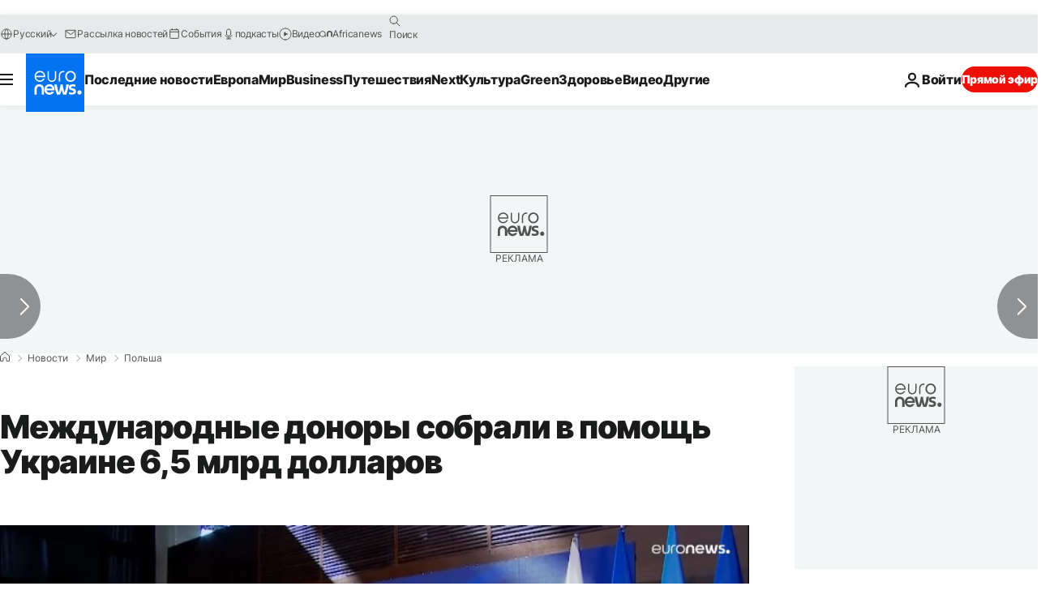

--- FILE ---
content_type: application/javascript
request_url: https://ml314.com/utsync.ashx?pub=&adv=&et=0&eid=84280&ct=js&pi=&fp=&clid=&if=0&ps=&cl=&mlt=&data=&&cp=https%3A%2F%2Fru.euronews.com%2F2022%2F05%2F05%2Fpoland-donor-conference-for-ukraine&pv=1769072892411_5nyj23z07&bl=en-us@posix&cb=1816307&return=&ht=&d=&dc=&si=1769072892411_5nyj23z07&cid=&s=1280x720&rp=&v=2.8.0.252
body_size: 704
content:
_ml.setFPI('3658481728974487642');_ml.syncCallback({"es":true,"ds":true});_ml.processTag({ url: 'https://dpm.demdex.net/ibs:dpid=22052&dpuuid=3658481728974487642&redir=', type: 'img' });
_ml.processTag({ url: 'https://idsync.rlcdn.com/395886.gif?partner_uid=3658481728974487642', type: 'img' });
_ml.processTag({ url: 'https://match.adsrvr.org/track/cmf/generic?ttd_pid=d0tro1j&ttd_tpi=1', type: 'img' });
_ml.processTag({ url: 'https://ib.adnxs.com/getuid?https://ml314.com/csync.ashx%3Ffp=$UID%26person_id=3658481728974487642%26eid=2', type: 'img' });
